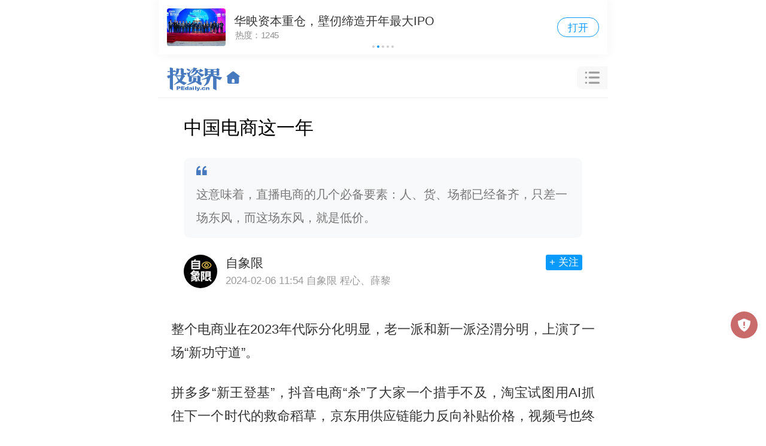

--- FILE ---
content_type: text/html; charset=utf-8
request_url: https://m.pedaily.cn/news/529635
body_size: 29585
content:
<!DOCTYPE html>
<html>
<head>
     <meta http-equiv="Content-Type" content="text/html; charset=utf-8" />
    <title>中国电商这一年|投资界</title>
    <meta content="拼多多,电商,淘宝" name="keywords" />
    <meta content="这意味着，直播电商的几个必备要素：人、货、场都已经备齐，只差一场东风，而这场东风，就是低价。" name="description" />
    <meta property="og:image" content="https://pic2.pedaily.cn/my21/a568.jpg" name="ogimage" />
    <meta property="og:id" content="529635" name="ogid" />
    <meta name="pageid" />
    <meta property="og:type" content="article">
    <meta property="og:locale" content="zh_CN">
    <meta property="og:title" content="中国电商这一年">
    <meta property="og:description" content="这意味着，直播电商的几个必备要素：人、货、场都已经备齐，只差一场东风，而这场东风，就是低价。">
    <meta property="og:url" content="https://m.pedaily.cn/news/529635">
    <meta property="og:image" content="https://pic2.pedaily.cn/my21/a568.jpg" name="ogimage">
    <meta property="article:published_time" content="2024-02-06T11:54:00+08:00">
    <meta property="article:modified_time" content="2024-02-06T11:54:00+08:00">
    <meta property="article:section" content="电子商务">
            <meta name="author" content="程心、薛黎" />
        <meta http-equiv=X-UA-Compatible content="IE=edge">
<meta name="viewport" content="width=device-width, user-scalable=no, initial-scale=1.0, maximum-scale=1.0, minimum-scale=1.0, viewport-fit=cover">
<meta name="apple-mobile-web-app-capable" content="yes"/ >
<meta name="applicable-device"content="mobile">
<meta name="apple-mobile-web-app-title" content="投资界">
<meta property="og:site_name" content="投资界">
<link rel="shortcut icon" href="https://static.pedaily.cn/pedaily/favicon.ico" type="image/x-icon" />
<link rel="apple-touch-icon" href="https://static.pedaily.cn/pedaily/touch-icon-iphone.png" />
<link href="//at.alicdn.com/t/c/font_1303870_y3eac4r78k.css" rel="stylesheet" type="text/css" media="all"/>
<link href="https://static.pedaily.cn/assets/css/m.default.css" rel="stylesheet" type="text/css" media="all"/>
<script src="https://static.pedaily.cn/js/jquery.js"></script>
<script>
(function(designWidth,maxWidth){var doc=document,win=window,docEl=doc.documentElement,remStyle=document.createElement("style"),tid;function refreshRem(){var width=docEl.getBoundingClientRect().width;maxWidth=maxWidth||540;width>maxWidth&&(width=maxWidth);var rem=width*100/designWidth;rem=Math.min(rem,70);remStyle.innerHTML='html{font-size:'+rem+'px;}'}if(docEl.firstElementChild){docEl.firstElementChild.appendChild(remStyle)}else{var wrap=doc.createElement("div");wrap.appendChild(remStyle);doc.write(wrap.innerHTML);wrap=null}refreshRem();win.addEventListener("resize",function(){clearTimeout(tid);tid=setTimeout(refreshRem,300)},false);win.addEventListener("pageshow",function(e){if(e.persisted){clearTimeout(tid);tid=setTimeout(refreshRem,300)}},false);if(doc.readyState==="complete"){doc.body.style.fontSize="16px"}else{doc.addEventListener("DOMContentLoaded",function(e){doc.body.style.fontSize="16px"},false)}})(750,750);  
    // Function to get the value of a specific cookie
    function getCookie(name) {
        let cookieArr = document.cookie.split(";");
        for (let i = 0; i < cookieArr.length; i++) {
            let cookiePair = cookieArr[i].split("=");
            if (name == cookiePair[0].trim()) {
                return decodeURIComponent(cookiePair[1]);
            }
        }
        return null;
    }

    // Immediately set the background color for night mode
    (function() {
        let theme = getCookie("themes");
      if(theme == null){
      	theme = 'm.index.css'
      };
      	 let path = "https://static.pedaily.cn/assets/css/";
      	let link = document.createElement("link");
            link.rel = "stylesheet";
          	 link.id= "themes";
      		  link.setAttribute("data-path", path)
            link.href = path + theme; // Assuming the cookie value is the CSS file name without the extension
            document.head.appendChild(link);
    })();
</script>
            <link rel="canonical" href="https://news.pedaily.cn/202402/529635.shtml" />

</head>
<body class="news-page showpage news-detail">
    <!--top-bar-end-->
    <div class="top-bar">
  <div class="top-logo">
    <a href="https://m.pedaily.cn"><i class="iconfont icon-pedailylogo"></i><i class="iconfont icon-home-o"></i></a>
  </div>
  <div class="top-nav">
    <ul>
      <li class="news"><a href="/">首页</a></li>
      <li class="first"><a href="/first">快讯</a></li>
      <li class="vc"><a href="/vc/vc">投资圈</a></li>
      <li class="events"><a href="/forum">会议</a></li>
    </ul>
  </div>
  <div class="search-box" id="top-search">
    <i class="iconfont icon-caidan"></i>
  </div>
  <div class="top-openapp hide">
    <a href="https://www.pedaily.cn/appdown.aspx?fromid=18">打开APP</a>
  </div>
</div>
    <!--top-bar-end-->
    <div class="search-panel" id="search-panel-open">
	<div class="search-input-group"><form action="" onsubmit="search();return false"><input type="search" id="top_searchkey" placeholder="请输入关键词" class="form-control search-text"><input type="hidden" id="searchselectdis"><button class="icon btn btn-search" id="top_searchbtn" type="button"><i class="iconfont icon-search"></i></button></form></div>
  	<div class="search-map">
      <div class="s-hot">
        <ul>
          <!--PE-Slice:7605-start--><li><a href="https://m.pedaily.cn/search/?k=赴港上市" target="_self"><span class="o1">1</span>赴港上市</a></li><li><a href="https://m.pedaily.cn/search/?k=半导体设备" target="_self"><span class="o2">2</span>半导体设备</a></li><li><a href="https://m.pedaily.cn/search/?k=融资" target="_self"><span class="o3">3</span>融资</a></li><li><a href="https://m.pedaily.cn/search/?k=ipo退出" target="_self"><span class="o4">4</span>ipo退出</a></li><li><a href="https://m.pedaily.cn/search/?k=芯片半导体" target="_self"><span class="o5">5</span>芯片半导体</a></li><li><a href="https://m.pedaily.cn/search/?k=红杉" target="_self"><span class="o6">6</span>红杉</a></li><!--PE-Slice:7605-end-->
        </ul>
      </div>
      <div class="box-map2" id="search-map2">
        <div class="box-news">
          <h3 class="caption caption2">
            <a href="https://m.pedaily.cn/"><i class="iconfont  icon-jieshao"></i> <span>资讯</span></a>
          </h3>
          <div class="news-nav">
            <ul>
              <li id="f1"><a href="https://m.pedaily.cn">推荐</a></li>
              <li id="f4"><a href="https://m.pedaily.cn/news/f4/">VC/PE</a></li>
              <li id="f3"><a href="https://m.pedaily.cn/news/f3/">原创</a></li>
              <li id="f6"><a href="https://m.pedaily.cn/news/f6/">IPO</a></li>
              <li id="f39"><a href="https://m.pedaily.cn/news/f39/">解码LP</a></li>
              <li id="f7"><a href="https://m.pedaily.cn/news/f7/">融资</a></li>
              <li id="f8"><a href="https://m.pedaily.cn/news/f8/">并购</a></li>
              <li id="f5"><a href="https://m.pedaily.cn/news/f5/">天使</a></li>
              <li id="f2"><a href="https://m.pedaily.cn/news/f2/">科创板</a></li>
              <li id="f10"><a href="https://m.pedaily.cn/news/f10/">母基金</a></li>
              <li id="f21"><a href="https://m.pedaily.cn/news/f21/">大健康</a></li>
              <li id="f20"><a href="https://m.pedaily.cn/news/f20/">大消费</a></li>
              <li id="f15"><a href="https://m.pedaily.cn/news/f15/">文化娱乐</a></li>
              <li id="f16"><a href="https://m.pedaily.cn/news/f16/">人工智能</a></li>
              <li id="f9"><a href="https://m.pedaily.cn/news/f9/">独角兽</a></li>
              <li id="f29"><a href="https://m.pedaily.cn/news/f29/">教育</a></li>
              <li id="f40"><a href="https://m.pedaily.cn/news/f40/">研究</a></li>
              <li id="f44"><a href="https://m.pedaily.cn/album/">文集</a></li>
            </ul>
          </div>
        </div>

        <div class="box-news box-first">
          <h3 class="caption caption2">
            <a href="https://m.pedaily.cn/first"><i class="iconfont icon-jibenxinxi"></i> <span>7×24快讯</span></a>
          </h3>
        </div>        



        <div class="box-news box-data">
          <h3 class="caption caption2">
            <a href="https://vc.pedaily.cn/"><i class="iconfont icon-data"></i> <span>数据</span></a>
          </h3>
          <div class="news-nav">
            <ul>
              <li id="stock" class="swiper-slide"><a href="https://m.pedaily.cn/vc/stock/">上市事件</a></li>
              <li id="company" class="swiper-slide"><a href="https://m.pedaily.cn/vc/company">公司</a></li>
              <li id="vc" class="swiper-slide"><a href="https://m.pedaily.cn/vc/vc/">投资机构</a></li>
              <li id="fund" class="swiper-slide"><a href="https://m.pedaily.cn/vc/lp/">LP</a></li>                       
              <li id="people" class="swiper-slide"><a href="https://m.pedaily.cn/vc/people/">人物</a></li>
            </ul>
          </div>
        </div>
        <div class="box-news box-events">
          <h3 class="caption caption2">
            <a href="https://m.pedaily.cn/forum"><i class="iconfont icon-order"></i> <span>会议</span></a>
          </h3>
          <div class="news-nav">
            <ul>
              <li id="forum" class="swiper-slide"><a href="https://m.pedaily.cn/forum/">最新</a></li>
              <li id="t7" class="swiper-slide"><a href="https://m.pedaily.cn/forum/t7/">沙龙</a></li>
              <li id="t9" class="swiper-slide"><a href="https://m.pedaily.cn/forum/t9/">新芽DEMO</a></li>
              <li id="t3" class="swiper-slide"><a href="https://m.pedaily.cn/forum/t3/">地方论坛</a></li>
              <li id="t8" class="swiper-slide"><a href="https://m.pedaily.cn/forum/t8/">培训</a></li>
              <li id="t2" class="swiper-slide"><a href="https://m.pedaily.cn/forum/t2">Venture50</a></li>
            </ul>
          </div>
        </div>
        <div class="theme">
          夜间模式
          <div class="btn-list">
            <span class="btn-theme blue" data-value="m.index.css">关</span>
            <span class="btn-theme" data-value="m.black.css">开</span>
          </div>
        </div>
      </div>
      <!--PE-Slice:7606-start--><!--PE-Slice:7606-end-->

   </div>
  	<div class="search-close"><i class="iconfont icon-close" id="search-close"></i></div>
</div>
<!--nav-bar-start-->
<div class="fixedhack">
  <div class="nav-bar swiper-container" id="nav-menu">
    <ul class="swiper-wrapper">
      <li id="f1" class="swiper-slide current"><a href="https://m.pedaily.cn/">推荐</a></li>
      <li id="f1" class="swiper-slide"><a href="https://m.pedaily.cn/news">最新</a></li>
      <li id="f3" class="swiper-slide"><a href="https://m.pedaily.cn/news/f3">深度</a></li>
      <li id="f4" class="swiper-slide"><a href="https://m.pedaily.cn/news/f4">VC/PE</a></li>     
      <li id="f38" class="swiper-slide"><a href="https://m.pedaily.cn/first">快讯</a></li>
      <li id="f6" class="swiper-slide"><a href="https://m.pedaily.cn/news/f6">IPO</a></li>
      <li id="f39" class="swiper-slide"><a href="https://m.pedaily.cn/news/f39">解码LP</a></li>
      <li id="f7" class="swiper-slide"><a href="https://m.pedaily.cn/news/f7">融资</a></li>
      <li id="f8" class="swiper-slide"><a href="https://m.pedaily.cn/news/f8">并购</a></li>
      <li id="f5" class="swiper-slide"><a href="https://m.pedaily.cn/news/f5">天使</a></li>
      <li id="f2" class="swiper-slide"><a href="https://m.pedaily.cn/news/f2">科创板</a></li>
      <li id="f10" class="swiper-slide"><a href="https://m.pedaily.cn/news/f10">母基金</a></li>
      <li id="f21" class="swiper-slide"><a href="https://m.pedaily.cn/news/f21">大健康</a></li>
      <li id="f20" class="swiper-slide"><a href="https://m.pedaily.cn/news/f20">大消费</a></li>
      <li id="f15" class="swiper-slide"><a href="https://m.pedaily.cn/news/f15">文化娱乐</a></li>
      <li id="f16" class="swiper-slide"><a href="https://m.pedaily.cn/news/f16">人工智能</a></li>
      <li id="f9" class="swiper-slide"><a href="https://m.pedaily.cn/news/f9">独角兽</a></li>
      <li id="f29" class="swiper-slide"><a href="https://m.pedaily.cn/news/f29">教育</a></li>
      <li id="f40" class="swiper-slide"><a href="https://m.pedaily.cn/news/f40">研究</a></li>
      <li id="f44" class="swiper-slide"><a href="https://m.pedaily.cn/album">文集</a></li>
      <!--PE-Slice:6705-start--><!--PE-Slice:6705-end-->
    </ul>
  </div>
</div>
<!--nav-bar-end-->
    
    <div class="hide"><img src="https://pic2.pedaily.cn/my21/a568.jpg" alt="" /></div>
    <!--资讯最终start-->
    <div class="box-news-show" id="box-news-show"  data-logo="https://pic2.pedaily.cn/my21/a568.jpg" data-resid="529635" data-restypeid="2" data-tag="电子商务" data-channelid="210" data-special="1082" data-industryid="2753">
        <!--news-show-start-->
    <div class="news-show">
        <article class="final-content" id="final-content" itemscope itemtype="https://schema.org/NewsArticle" data-id="529635" data-title="中国电商这一年" data-iscomment="True">
            <header class="news-show box-newsinfo">
                <h1>中国电商这一年</h1>
                    <div class="subject">
                        <i class="iconfont icon-marks"></i>这意味着，直播电商的几个必备要素：人、货、场都已经备齐，只差一场东风，而这场东风，就是低价。
                    </div>
                                        <div class="author-info">
                            <a href="/author/949">
                                <div class="img">
                                    <img data-src="https://pic2.pedaily.cn/23/media/202305/20230527075215.jpg" src="https://static.pedaily.cn/head/css/images/nopeople.jpg" alt="自象限">
                                </div>
                                <div class="txt">
                                    <h4>自象限</h4>
                                    <span class="date"> <time datetime="2024-02-06T11:54:00+08:00">2024-02-06 11:54</time></span>
                                    <span class="author">自象限 程心、薛黎</span>
                                </div>
                            </a>
                            <div class="btn">
                                <a data-mediaid="949" href="javascript:void(0);" class="btn-follow">+ 关注</a>
                            </div>
                        </div>
            </header>
            <!--content-start-->
            <div class="content-wrapper">
                <div id="article-body" itemprop="articleBody">
                    <div id="news-content" class="news-content no-open">

                        <p style="text-indent:2em;">整个电商业在2023年代际分化明显，老一派和新一派泾渭分明，上演了一场“新功守道”。</p><p style="text-indent:2em;">拼多多“新王登基”，抖音电商“杀”了大家一个措手不及，淘宝试图用AI抓住下一个时代的救命稻草，京东用供应链能力反向补贴价格，视频号也终于不再是吊车尾了，因为有小红书和百度电商这两个“49年入国军”的新兵蛋子垫底。</p><p style="text-indent:2em;">而这仅仅只是电商2023的冰山一角，毕竟电商20年脉络极为复杂，而今年的变化又异常多，如果我们尝试在纷繁复杂的变化中找到一条主线，那么只能是：<strong>低价、低价还是低价</strong>。</p><p style="text-indent:2em;">这和大环境有关系，但也和大环境没关系。</p><p style="text-indent:2em;">有关系的是在经历了高速增长后，消费回归冷静，潮水退去，真正消费实力被体现出来，或许我们的消费水平，本就如此“降级”；没关系的是，电商在经历了20年的大风大浪后，该卷都卷完了，能玩的花样也几乎没了，无论是大促、直播电商还是拼团，都已经成了常态化的操作，那么到了最后，也就是短兵相接，在价格上真刀真枪地实干了。</p><p style="text-indent:2em;"><strong>可以说，电商这一年就是低价的一年，但同为低价，各平台策略却截然不同。正所谓八仙过海各显神通，几乎所有的电商平台都拿出了杀手锏，各有各的“绝招”，为了低价也衍生出了营销精简、内容化、需求侧改革...</strong></p><p style="text-indent:2em;">年底细看平台们这一年的策略，棋虽只落一子，但战线已然明了。</p><p style="text-indent:2em;"><strong>1、&nbsp;</strong><strong><strong>淘宝做减法，去营销、补价格</strong>&nbsp;</strong></p><p style="text-indent:2em;">整个2023年，淘天集团内的大震、余震都连绵不断。</p><p style="text-indent:2em;">外部的地震，体现在竞争对手已经逼至城下。</p><p style="text-align:center;"><img src="https://pic2.pedaily.cn/24/202402/2024252211207837.jpg" style="width:100%;height:auto;" /></p><p style="text-align:center;text-indent:2em;">▲图源：新茅网</p><p style="text-indent:2em;">内部的震，体现在为了“求存”而“求变”，从一把手换人、团队换血，到多次梳理组织架构，沿着低价的脉络不断变阵。</p><p style="text-indent:2em;">事实上，做低价这件事，淘天集团早就有了察觉。为了抵御拼多多，不仅上线了聚划算百亿补贴，还曾对淘特加大投入，但这些举措都不够彻底，低价始终被当作一个防御性动作，埋在一堆战略之中。而2023年的大震，也让低价策略从上至下都凿得更实了。</p><p style="text-indent:2em;"><strong>具体来看，淘天的低价策略，其实就是做减法。</strong></p><p style="text-indent:2em;"><strong>回归生意的本质来看，在利润空间薄弱的前提下，降价就一定面临着降本。而降本</strong><strong>又</strong><strong>与两个因素有关——向内的供应链成本、向外的营销成本。</strong></p><p style="text-indent:2em;">一直以来，淘天做的是流量买卖的生意，*的收入来自于商家支付的广告投流费用，这就注定了淘天的低价，要向营销里求。</p><p style="text-indent:2em;">向营销里求，最直接粗暴的方法就是减少商家投流，然后把相应的预算费用转移到降低商品的价格上，以实现交易的低价。例如，在大促期间，调整了流量分配的策略，给予低价商品更高的流量加权。</p><p style="text-indent:2em;">一位商家对「自象限」说道，“我们报名了淘宝的“淘宝好价节”活动，拿以前投流的预算，来补贴商品价格，三天流量增长了60%，还带动了整个店铺的流量。”</p><p style="text-indent:2em;">但挪投流预算，实际是从淘天自己的口袋里掏钱，能解燃眉之急但不是*解。于是，善于运筹帷幄的淘天就将目光投向了中间商——服务商、代运营等中间产业。</p><p style="text-indent:2em;"><strong>过去几年，淘宝一手扶起了专业化的服务商生态。</strong></p><p style="text-indent:2em;">不少商家向「自象限」反映，在淘天经营的难度要高于其他平台，很大程度上是因为淘天的规则过于复杂。有服务商对「自象限」解释道，各种大促规则出现之后，淘宝会先培训服务商，再让服务商去帮助商家做运营。</p><p style="text-indent:2em;">在淘宝的上升期，正是这群服务商们像地推一样，帮助平台完成了一轮轮的商家教育，引导商家跟随平台的各种规则，为其立下了汗马功劳。</p><p style="text-indent:2em;">以至于，很多情况下，一个商家不找淘宝代运营操作，很可能就不知道怎么投流、运营，也算不明白参与活动之后，会赚钱还是亏钱。例如，一位商家告诉「自象限」，在烧直通车的过程中，光是一件商品的关键词就有200个，具体设置哪些词，如何分配每个词的竞价，非常复杂。</p><p style="text-indent:2em;">除了投流成本，更多的费用体现在店铺经营之上。不同于拼多多的单品逻辑，商家在淘宝的经营是以店为主体的，相比下来，不仅开店环节复杂、封店的处罚更严厉，开店经营的维度也更复杂。例如，做淘宝的*件事，就是装修店铺、美化商品图片，其次是在运营中通过好评率等数据维护店铺星际。</p><p style="text-indent:2em;">在这一背景下，让专业的人做专业的事变得理所应当。于是制作图片的摄影服务商、维护店铺星际的服务商、擅长大促做增长的服务商、外包客服的服务商......可以说，每一个经营的细分环节，都可以衍生出一条产业链。</p><p style="text-indent:2em;"><strong>过去，消费者积极买单，商家们掏点腰包，于是喝汤的服务商和吃肉的平台都能吃饱；而如今，消费者不买单，商家不愿意掏钱，吃肉的平台只能先把喝汤的踢出去，给商家补血，让商家以低价，唤回消费者。</strong></p><p style="text-indent:2em;"><strong>淘天近一年来反复提及的</strong><strong>AI</strong><strong>战略，就是在取代服务商。</strong>以往，只有大品牌是由淘天直接对接的，如今阿里妈妈反复被强调要帮助中小商家更简单的经营，就是将手伸向了*性价比优势、最丰富、最依赖于服务商的群体。</p><p style="text-indent:2em;">从AI可以介入的各个生产环节来看，竞价投放、预算分配、图片制作、店铺装修等环节，也是为了辅助商家减少制作成本。此前，据晚点援引一位阿里员工的话报道，在吴泳铭看来，AI 不仅仅是一项技术、一个效率工具，“<strong>他想围绕 AI 来重构业务和组织，重构将会非常彻底，把人的作用降到*。</strong>”</p><p style="text-indent:2em;">不过这种去服务商，并不代表宣告了服务商们的死期。在漫长的去服务商过程中，淘天集团的各种新规则执行，仍然需要服务商去触达。只要存在认知差，就有服务商可以从偌大的商家池里分走一杯羹。</p><p style="text-indent:2em;">当然，现阶段AI电商作为技术变革，*作用就在于降本。但正如移动互联网时代带来了直播电商，AI电商的时代，是否会催生出新的电商形式、场域，形成一轮新的流量大迁徙，直接结束本场低价比赛，还是未知数。</p><p style="text-indent:2em;">我们也能看到，阿里正在积极探索，例如上线基于通义千问的淘宝问问，以问答的形式导购，但目前看来这一模式还不具备颠覆性。</p><p style="text-indent:2em;">不过，需要明确的是，正如马云所说，“AI电商时代刚刚开始，对谁都是机会，也是挑战。”尽管我们还没看清楚AI时代，但作为战略制定者马云提到AI电商，一定是看到三步以外的可能性了。</p><p style="text-indent:2em;">2024年，「自象限」也会持续跟踪报道阿里AI电商的动作，分析AI电商时代的新变。</p><p style="text-indent:2em;"><strong>2、京东做加法，养大流量盘</strong></p><p style="text-indent:2em;">作为两位老大哥，淘宝和京东同起于微末，又共同经历辉煌，而如今，两人又同为天涯沦落人。</p><p style="text-indent:2em;">从新茅榜发布的数据来看，京东的地位更加岌岌可危，从第2名、第3名，到现在第4名的位置已经在向京东招手。</p><p style="text-indent:2em;">毕竟GMV上，京东2023年的涨幅只有2%的微弱变化；但第2名的拼多多，却在以31%的增速与京东拉开差距；第4名的抖音更是以47%的增速在背后虎视眈眈。</p><p style="text-indent:2em;">在消费升级的时代，京东凭借高品质、好服务，例如对3C行业的穿透力、211限时达等，奠定了强大的用户心智，靠PLUS会员拉动复购率，在自己的领域一枝独秀。但这些人群必定只是全中国庞大人口基数的一小部分。京东为此在过去几年也重点培养了京喜APP，希望能够补足下沉市场的缺失，但都未能奏效。</p><p style="text-indent:2em;">事到如今，可以说是往日的优势，变成了今日的劣势。然而，放弃高品质心智，转攻低价心智，很难；如何要到低价，更是难上加难。</p><p style="text-indent:2em;"><strong>2023年，作为“经销商”的京东，为了低价，一直在做加法。</strong></p><p style="text-indent:2em;">正如前文所说，淘天的低价围绕的是向外的营销成本，由于商业模式不同，京东以自营为主，是品牌的*经销商，赚的是商品差价，因此京东的低价，是向内从供应链挤水分。</p><p style="text-indent:2em;"><strong>过去，京东向品牌们要不来低价，其一是降价了也没用。</strong></p><p style="text-indent:2em;">由于此前京东的自营业务逻辑是采销人员对接品牌，进货入仓，调整全盘流量分配，加快库存周转；在京东原来的流量分配原则下，利润更高、销量更高的自营商品往往会占据用户搜索结果的前几页。</p><p style="text-indent:2em;">然而，刘强东2023年在内部指出，现金流是*位，第二才是利润。“很多企业倒闭的时候不是因为没有利润，而是由于现金流一直为负，这样的商业模式早晚要出问题。”带来现金流，意味着要加速库存周转，以低价为诱饵，促进GMV增长，要被贯彻到底了。</p><p style="text-indent:2em;"><strong>其二，是品牌和商家在京东的经营成本高，例如仓储服务抽点，会反映到最终的商品定价上。</strong>对于这一难题，京东开始大力吸引3P入住、放宽入驻条件，不要求仓储、物流，降低经营成本，推动商品低价。</p><p style="text-indent:2em;"><strong>其三，是刘强东认为是由于用户和流量池不足，品牌投入意愿有限，所以不愿意降价。</strong>换言之，品牌们愿意为拉新降价花钱，但京东擅长的却是复购。</p><p style="text-indent:2em;">据晚点LatePost报道，京东此前多次在大促期间多次降低商品价格，部分品牌方一度要求停止合作。在刘强东看来，本质是因为今天京东在零售行业市场地位的下降，而美团、拼多多、抖音快速增长，<strong>“只要你手里有足够的用户和销量，上帝也一样能低头。”</strong></p><p style="text-indent:2em;">最终，供应链低价推不下来的最终原因，归结到了流量的问题上，而这也是京东难改变的痛点。为此，京东想了很多办法，吸引流量，促进商家低价。</p><p style="text-indent:2em;"><strong>年初，</strong><strong>京东</strong><strong>先是上线了百亿补贴，面向商家免收坑位费。</strong>据《电商在线》，入选 “百亿补贴” 频道的 POP 商家扣点会自动降到 0.6%（以往不同类目扣点为 3%-8%），部分商品还会有京东官方给的补贴，商家收到的货款金额是竞标价加上官方补贴。</p><p style="text-indent:2em;">确实也有商家上了钩。有商家向「自象限」透露，京东业务人员在沟通时强调新频道的流量更高，只要给出低价，销量就一定能够增长。</p><p style="text-indent:2em;"><strong>其次，是近几个月来火热的采销直播间，由京东员工亲身上阵，以低价揽客。</strong>但不同于其他直播间的低价，本质是大主播通过规模化效应做瞬时促销。京东采销直播间更像是给低价商品搭了一个大舞台、一个新的展示位，仍然是自营的玩法——靠平台强势介入，在全网比价、定价上开卷考试，吸引消费者购买，可以说是掏自己和商家腰包，赌一把消费者的认可。</p><p style="text-indent:2em;">不止在站内做加法，在站外的京东以开放的姿态，给快手合作，与小红书对接数据，做消费者洞察、引入、成交；甚至再次豪掷千金，拿下2024年的春晚合作，足见对新人群的渴求。</p><p style="text-indent:2em;">因此，在我们来看，如今京东*的问题是生态的问题，但生态是慢慢生长出来的闭环，没有人能拔苗助长。所以今天的京东才使出了一身的力气处处做加法，查漏补缺、寻找突破口，以至于看起来像是摸不到头脑的四处冲撞。</p><p style="text-indent:2em;">大力出奇迹，京东在等待一个流量生态正循环的转折点。</p><p style="text-indent:2em;"><strong>3、</strong><strong><strong>拼多多坐庄，守擂低价主场 </strong>&nbsp;</strong></p><p style="text-indent:2em;">相比于淘宝和京东，拼多多这一年简直风光无限。</p><p style="text-indent:2em;">掀起*波动的一次，是今年11月三季报披露之后，拼多多市值一路走高，先是逼近阿里，最终超过阿里，目前进入了波动期，开始持续“纠缠”。</p><p style="text-align:center;"><img src="https://pic2.pedaily.cn/24/202402/2024252211218183.jpg" /></p><p style="text-align:center;text-indent:2em;">▲图源：晚点财经</p><p style="text-indent:2em;">这种纠缠对拼多多而言无疑是一种极大的胜利，曾经被人质疑的“砍一刀”，如今拥有了单挑老大的实力。更何况不仅在“虚无缥缈”的市值上，在GMV和利润表现方面，拼多多也有实打实的质变。</p><p style="text-align:center;"><img src="https://pic2.pedaily.cn/24/202402/2024252211215085.jpg" /></p><p style="text-align:center;text-indent:2em;">▲数据来源：企业公开财报</p><p style="text-indent:2em;">相比于阿里和京东放弃利润换低价的模式，拼多多真正做到了“低价但赚钱”。从数据来看，拼多多毛利率达到了66.84%，几乎是阿里的两倍、京东4倍之多，净利率水平也达到了同样的差值。</p><p style="text-indent:2em;">这种几乎碾压式的差距，在2023年血淋淋地展现出来，资本市场为拼多多欢呼，用户也终于证明了用拼多多并不“掉价”，但从商业模式上，还有诸多需要探讨的问题。</p><p style="text-indent:2em;">首先，相比于其他电商平台，今年的拼多多在国内几乎没有较大的动作，全部的改革和试点都在海外Temu上，所以今年的胜利并不是今年努力的结果，而是前几年的积累在这一年得到了爆发。更准确的说，<strong>是市场轮换到了拼多多的优势战场，搞低价，是拼多多从头到尾贯彻的基因，如今轮到拼多多坐庄了，成为守擂者。</strong></p><p style="text-indent:2em;"><strong>其次，拼多多的当下，是最有生命力的时候</strong><strong>。</strong>2015年成立的拼多多到今天还不到10岁，对比10岁时的淘宝（2013年）也正是如日中天之际，几乎占据了整个国内电商的大半壁江山。从年龄上，拼多多和淘宝差了整整一轮，从一个企业的发展周期来看，淘宝京东面临中年危机的时候，拼多多正值青年，意气风发。状态自然不同。</p><p style="text-indent:2em;"><strong>最后，并不能以单纯的电商平台来对比拼多多和阿里</strong>，作为集团，阿里已经培养出了第二、第三增长曲线，有大量的2B业务作为保险，这明显是拼多多当下不具备的能力。但也能看到，拼多多的业务正在逐渐向外拓展，对于一个年轻的他，现在也还不能要求太多。</p><p style="text-indent:2em;">马云在内网中留言也讲到：要祝贺pdd过去几年的决策，执行和努力。</p><p style="text-indent:2em;"><strong>那么回顾拼多多这一年就要全面和具体的复盘一下，过去几年它到底是如何做到的“全网*价”，并长期维持。</strong></p><p style="text-indent:2em;">最初的几年，拼多多一直在吸流量，无论是近乎疯狂的百亿补贴，还是在微信中利用社交关系链，病毒式的拼团传播、亦或是通过“砍一刀”的利益诱惑和线下地推培育大量的活跃用户，都是拼多多的*步，也是十分关键的一步。</p><p style="text-indent:2em;">但和淘宝的“流量漏斗”结构不同，拼多多的流量，有大用。</p><p style="text-indent:2em;">走过了野蛮生长期，2020年~2023年，拼多多突然话锋一转，开始做起了大量的助农项目和产地直销，这两件看似没有关系的事其实是一个循环，即<strong>前端有了巨大的流量池，产业带上的商家逐步靠拢，直至源头产地，去掉了中间商和渠道商等环节，供应链端直接“出厂即售价”。</strong></p><p style="text-indent:2em;"><strong>简单的说，*阶段的低价，是拼多多补贴来的，从财报中的连年亏损就可窥见一斑</strong><strong>；</strong><strong>但第二阶段的低价，是通过需求端倒推了供给端带来的实打实的低价。在这个过程中，拼多多也敲开了下沉市场的另一面，释放了白牌商品产业链的动能。</strong></p><p style="text-indent:2em;">在拼多多全部运营逻辑围绕低价展开的情况下，庞大的供给势能和用户心智是前几年的战利品。有米云通过长期的数据观测之后发现：“今年以来，用户对20元以下的商品价格敏感度在降低，俗话说就是‘大钱不花，小钱不算钱’的心态。所以利润空间仍然存在。”</p><p style="text-indent:2em;">也就是说，同样一款商品，7块9还是9块9，影响并不大，那么这个价格段的一些小商品便有提价空间，而这也正好是拼多多大量白牌商品的射程范围，或许也是拼多多今年营收增长的关键。</p><p style="text-align:center;"><img src="https://pic2.pedaily.cn/24/202402/2024252211222895.jpg" /></p><p style="text-align:center;text-indent:2em;">▲数据来源：企业公开财报</p><p style="text-indent:2em;">但这并不代表，拼多多可以高枕无忧。其背后还有两道大门无人防守。</p><p style="text-indent:2em;"><strong>其一是品牌入住率低。</strong>「自象限」通过多次测评后发现，不少品牌在拼多多中并没有旗舰店，有品牌反馈道：“大品牌在拼多多没有价格优势，搜索靠前的都是一些白牌。”</p><p style="text-indent:2em;">但同时「自象限」向品牌了解到，今年以来，拼多多是品牌经营的“必选项”，苦于平台机制。从拼多多的商家政策来看，拼多多也在努力向品牌靠拢。2023年以来，拼多多内也出现了很多从工厂转向品牌的“新白牌”，只不过目前体量还未成规模。</p><p style="text-indent:2em;"><strong>其二是</strong><strong>直播电商</strong><strong>始终未成器。</strong>2019年开始，拼多多开始试水多多直播，给了首页*的流量入口，期间多次尝试多次销声匿迹。</p><p style="text-indent:2em;">今年以来，多多直播相继启动了“新超星计划”和“百产计划”以招募商家和主播入驻，但就连隔壁京东采销直播间都开始出圈了，多多直播依然籍籍无名。究其本质原因，直播电商的两种形态：店播和达人直播，拼多多里既不以店铺为主要单位，也没有达人生态，一切都要从头来过。</p><p style="text-indent:2em;"><strong>所以拼多多的2023年，是一种阶段性的胜利而不是全面胜利，毕竟风水轮流转，下一场赌局开始，也就该换人坐庄了。</strong></p><p style="text-indent:2em;">而眼下就面临着一个最强劲的挑战者：抖音电商。它不讲规矩也不讲道理，以一种从未有过的高速增长率，在2023年，GMV迅速超过2万亿。</p><p style="text-indent:2em;"><strong>4、</strong><strong><strong>抖音电商，品牌的名利场</strong>&nbsp;</strong></p><p style="text-indent:2em;">作为今年*的黑马，抖音电商是最纯粹的攻方。</p><p style="text-indent:2em;">仔细复盘抖音的2023年，由衷地感叹，这一仗打得犹如《琅琊榜》中梅长苏进京，可谓是做了万全的准备。</p><p style="text-indent:2em;">2022年是抖音电商蓄力的一年，一共干了三件事：一攻入阿里大本营杭州，在各个直播基地上插上抖音的小红旗；二培养出几个出圈的大主播立标杆以带动更多主播下场，小杨哥、罗永浩、东方甄选，无不在22年爆火；三完善抖音小店和主播分红机制，以及后端运营体系，给商家形成完整的交易闭环。</p><p style="text-align:center;"><img src="https://pic2.pedaily.cn/24/202402/2024252211225138.jpg" /></p><p style="text-align:center;text-indent:2em;">▲数据来源：企业公开财报</p><p style="text-indent:2em;"><strong>这意味着，</strong><strong>直播电商</strong><strong>的几个必备要素：人、货、场都已经备齐，只差一场东风，而这场东风，就是低价。</strong></p><p style="text-indent:2em;">从直播电商诞生的那天起，秒杀、全网*价，就一直是最为核心的价值。如果说淘宝和京东都是在降价，那么拼多多和抖音都属于原生的低价，只不过拼多多更为简单粗暴，而抖音看起来形式更丰富，花样也更多。</p><p style="text-indent:2em;">不同的是，抖音早期既没有走拼多多烧钱换增长的策略，毕竟拼多多的路，淘天、京东学不来，抖音自然也学不来；它也没有走快手的“大主播”策略，把赌注压在头部身上，这样效果来得最快但风险也最高。</p><p style="text-indent:2em;"><strong>抖音选择了第三种策略，即将多元化贯彻到底。</strong>同时培养大主播、品牌直播和货架电商三条路径，下层是抖音短视频生产的源源不断的流量，中层是三条路径组成的网状结构，上层连接的是品牌和商家。别人一条腿，抖音三条腿，走的自然更快些。</p><p style="text-indent:2em;">我们来一个个拆解。</p><p style="text-indent:2em;">首先，抖音生态内的大主播和快手的大主播不同，本身的结构就更丰富。</p><p style="text-indent:2em;">有米云内容总监吴彦玮讲道：“主播这一角色，并没有跳脱出零售体系的本质。如果一个KOL只赚佣金和坑位费，货卖不回去就退回给品牌，那么该KOL本质就是不掌握货权的代理商；有一部分大主播做起了自营，比如辛选和东方甄选，走的是采购运输仓储的一整套流程，那么本质上是经销商；而像小杨哥自己发展成一个MCN公司，是代理＋分销的模式，以公司名义谈低价，分给旗下主播完成营业目标。”</p><p style="text-indent:2em;"><strong>对比快手被辛巴“绑架”，淘宝靠*撑台子，就会发现抖音里只有大主播，但没有超头主播。</strong></p><p style="text-indent:2em;">这是平台和主播之间的拉锯战。很明显，抖音吸取了前辈们的教训，培养不同类型、不同商业模式、不同风格的主播，同时也将流量分给了一大批中部甚至是尾部主播，以配合品牌投放下沉的趋势。</p><p style="text-indent:2em;">有品牌反馈到：“想要带货走量找小博主，性价比高；想要有点溢价和利润空间，找中腰部博主，能值回坑位费；想要出圈，就把*的机制给到大博主，省了品牌宣传的费用。”</p><p style="text-indent:2em;"><strong>那么，为什么要用力培养如此丰富的主播生态？答案也跃然纸上：吸引品牌。</strong></p><p style="text-indent:2em;">2023年，抖音电商内一个非常大的变化就是，老品牌入驻找新鲜感，同时冒出了一大批新品牌，包括服饰、美妆、护肤、保健品等等。</p><p style="text-indent:2em;">“品牌们聚在一起，如果谁没入驻抖音，都觉得有点落伍，不时髦了。”另一位品牌商家讲道。</p><p style="text-indent:2em;"><strong>抖音，俨然已经成为了品牌的名利场。</strong></p><p style="text-indent:2em;">活力28、蜂花、韩束、自然堂等老牌国货在抖音翻红，KONO、徕芬、花知晓、BlankME等“抖品牌”一个个诞生，一个平台对新消费品牌的培育能力，代表的是平台的生命力以及该平台接受新消费人群和新消费趋势的能力。正如有米云品牌市场副总裁刁龙所说，<strong>“平台能否长出品牌，以及品牌的成长速度与平台的商业化能力正相关。”</strong></p><p style="text-indent:2em;">那么问题来了，品牌为什么都开始涌向抖音？</p><p style="text-indent:2em;">这要从电商平台的本质说起，电商平台本质上是一个流量消耗场并不生产流量，所以淘宝才配有“流量草原”战略、拼多多才发了疯的哪怕违规也要在微信中做裂变，而京东，就是因为没有外挂，才一度面临用户增长缓慢的局面。</p><p style="text-indent:2em;">但抖音不同，抖音一面是内容，无论是短视频、直播还是图文，都能够天然生产流量，且抖音站内的活跃流量还在持续攀升；另一面是内容电商，抖音一个平台在站内完成了流量的自产自销。</p><p style="text-indent:2em;"><strong>相比之下，淘宝和京东早就到了增长天花板，那也就只剩抖音是当下的*选择。</strong></p><p style="text-indent:2em;">但即便内容电商已经风生水起，抖音依然在持续多元化自己的业务结构，做危机预防。</p><p style="text-indent:2em;">据晚点LatePost报道中提到，2023年1-10月抖音电商GMV接近2万亿元。外界分析整个2023年GMV大概在2万3千亿左右，按照现在的增速，到2025年抖音电商GMV很有可能超过3万亿元，届时将大概率逼近天花板。</p><p style="text-indent:2em;"><strong>天花板之后，抖音电商该走向何方？抖音的「结构性红利」还能持续多久？这些在202</strong><strong>4</strong><strong>年，都是挑战。</strong></p><p style="text-indent:2em;">为了在内容电商逼近天花板时有路可走，2023年抖音开始加注货架电商以图破局。比较典型的动作是今年推出的“商品卡”。</p><p style="text-align:center;"><img src="https://pic2.pedaily.cn/24/202402/2024252211233241.jpg" /></p><p style="text-align:center;text-indent:2em;">▲图源：商家提供抖音小店后台截图</p><p style="text-indent:2em;">商品卡指的是货架场景里推广的商品卡片，有别于短视频、直播带流量成交的载体，常出现在<strong>抖音商城、橱窗、搜索、商品榜单、店铺主页</strong>等多渠道。</p><p style="text-indent:2em;">这也就意味着，商家可以单独对商品卡进行投流，而不必附着在内容上，且商品卡的主要流量来源是搜索＋商城推荐两个部分，这有异于兴趣电商的“货找人”，而是“人找货”的路径。</p><p style="text-indent:2em;">“这很像是在抖音内容场之外，再造一个拼多多。”</p><p style="text-indent:2em;">今年抖音只是开始加速货架电商的完整配套，并没有大规模推进商品卡，但我们预判，2024年这一定是抖音电商的重心之一。</p><p style="text-indent:2em;"><strong>5、&nbsp;</strong><strong><strong>Others苦苦挣扎，电商两极分化</strong>&nbsp;</strong></p><p style="text-indent:2em;">当然，电商2023的这一年还有很多其他的故事，比如在微信强有力的导流和大量白牌的涌入下，视频号电商GMV过千亿；比如在小红书的全平台力捧下，捧出了董洁和章小慧两位老人新主播；比如快手的“老病灶”在2023年仍然隐隐作痛，至少带货主播排行榜的前十名中，有一半仍然来自辛巴家族；比如百度电商49年入国军，在今年借着AI的科技热，以为能大杀四方，在本来就混乱的池子里，再搅一滩浑水。</p><p style="text-indent:2em;">但这些，虽然在“主角光环”之下，显得不那么耀眼，却组成了今年电商的“背面”。无论是从GMV、销量等各方面来说，电商都在加剧两极分化，强者恒强，弱者消亡的局面已然产生，这中间的鸿沟和断层越来越难以跨越。</p><p style="text-indent:2em;">这一切似乎就只能等待着，AI真的再造一个新的“场”，如同移动互联网对电商的改变不止是下单更方便了，而是创造出了短视频电商和直播电商两个新的“交易场”一样，2024年，竞争只会更加精彩。</p>

                                                    <div class="article-goapp">
                                <div class="goapp-mask">
                                    <span class="open"><i class="iconfont icon-open-show"></i></span>
                                </div>
                                <div class="goapp-btn">
                                    <a class="applink" href="javascript:void(0);">
                                        <span>打开投资界APP&nbsp;&nbsp;阅读全文</span>
                                    </a>
                                </div>
                            </div>
                            <!--打开app-->
                        <div class="originatips">
                            【本文由投资界合作伙伴自象限授权发布，本平台仅提供信息存储服务。】如有任何疑问题，请联系（editor@zero2ipo.com.cn）投资界处理。
                        </div>
                    </div>
                </div>
            </div>
            <!--content-end-->
                <div class="news-tag">
                    <div class="tag">
<a href="https://m.pedaily.cn/news/t8151">电商</a><a href="https://m.pedaily.cn/news/t179085">淘宝</a><a href="https://m.pedaily.cn/news/t217144">拼多多</a>                                                    <a href="https://m.pedaily.cn/news/i2753">电子商务行业</a>
                    </div>
                </div>

        </article>
    </div>
        <!--news-show-end-->
        
            <div class="box box-news-list">
                <h3 class="caption">
                    <i class="iconfont icon-c-news"></i>相关资讯
                </h3>
                <div class="news-list">
                        <ul id="news-relate">
                            <li data-resid="529629" data-retrieve_id=""><a target="_self" href="https://m.pedaily.cn/news/529629" class="block"><div class="img "><img src="https://static.pedaily.cn/head/css/images/mobilenewsnoimage.jpg"  data-src="https://pic2.pedaily.cn/23/202308/20230823@675467.jpg" alt="直播电商再战2024：京东和微信成最大变量"  /></div><div class="info"><h3>直播电商再战2024：京东和微信成最大变量</h3><div class="tag"><span>电子商务</span> <time>2024-02-05 17:36</time></div></a></li><li data-resid="529573" data-retrieve_id=""><a target="_self" href="https://m.pedaily.cn/news/529573" class="block"><div class="img "><img src="https://static.pedaily.cn/head/css/images/mobilenewsnoimage.jpg"  data-src="https://pic2.pedaily.cn/my21/a107.jpg" alt="餐饮业迈入「拼多多时代」"  /></div><div class="info"><h3>餐饮业迈入「拼多多时代」</h3><div class="tag"><span>餐饮</span> <time>2024-02-05 07:58</time></div></a></li><li data-resid="529486" data-retrieve_id=""><a target="_self" href="https://m.pedaily.cn/news/529486" class="block"><div class="img "><img src="https://static.pedaily.cn/head/css/images/mobilenewsnoimage.jpg"  data-src="https://pic2.pedaily.cn/my21/a352.jpg" alt="电商年货节群雄鏖战，但这真的是「泼天的富贵」吗"  /></div><div class="info"><h3>电商年货节群雄鏖战，但这真的是「泼天的富贵」吗</h3><div class="tag"><span>电子商务</span> <time>2024-02-02 14:32</time></div></a></li>
                        </ul>
                </div>
            </div>
                            <div class="box box-stock-list">
                        <h3 class="caption">
                            <i class="iconfont icon-c-news"></i><a href="https://m.pedaily.cn/vc/stock">相关上市企业</a>
                        </h3>
                        <div id="company-list" class="base-list">
                            
        <dl>
            <a href="/vc/stock/3518.html" target="_self">
                <dt class="t">
                    <div class="logo"><img src="https://static.pedaily.cn/head/css/images/noimage150x150.png" data-src="https://pic2.pedaily.cn/stockcompany/202212/no/2022123518.jpg" alt="拼多多"></div>
                    <div class="txt">拼多多<span class="block">拼多多公司</span></div>
                </dt>
                
                <dt class="area">上海市</dt>
                <dt class="info-list">
                    <span>行业<i>电商服务</i></span>
                    <span>交易所<i>纳斯达克交易所</i></span>
                    
                    <span>上市日期<i>2018-07-26</i></span>
                </dt>
            </a>
        </dl>

                        </div>
                    </div>
                        <div class="box box-invest-list">
                            <h3 class="caption">
                                <i class="iconfont icon-c-news"></i><a href="https://m.pedaily.cn/vc/ind/2753.html">电子商务数据总览</a>
                            </h3>
                            <div class="card-box">
                                <ul>
                                    <li><a href="https://m.pedaily.cn/vc/invest/f2753"><p class="v">8596起</p><p class="n">融资事件</p></a></li>
                                    <li><p class="v">3700.52亿元</p><p class="n">融资总金额</p></li>
                                    <li><a href="https://m.pedaily.cn/vc/company/f2753"><p class="v">6050家</p><p class="n">企业</p></a></li>
                                    <li><a href="https://m.pedaily.cn/vc/vc/f2753"><p class="v">1776家</p><p class="n">涉及机构</p></a></li>
                                    <li><a href="https://m.pedaily.cn/vc/stock/f2753"><p class="v">227起</p><p class="n">上市事件</p></a></li>
                                    <li><p class="v">1.98万亿元</p><p class="n">A股总市值</p></li>
                                </ul>
                            </div>
                            <div id="invest-list" class="base-list">
                                
    <dl data-id="407958">
        <a href="https://m.pedaily.cn/vc/company/688314.html">
            <dt class="t">
                <div class="logo"><img src="https://static.pedaily.cn/head/css/images/noimage150x150.png" data-src="https://pic2.pedaily.cn/23/202308/2023830227367604.jpg" alt="涂多多"></div>
                <div class="txt">涂多多<span class="block">北京涂多多电子商务股份有限公司</span></div>
            </dt>
            <dt class="round">战略融资轮<span class="money">3.65亿人民币</span></dt>
            <dt class="date">2026-01-04</dt>
        </a>
        <dt class="vc">投资方：
<b><a href=https://m.pedaily.cn/vc/vc/107568.html >善达投资</a></b><b><a href=https://m.pedaily.cn/vc/vc/166989.html >东城集团</a></b><b><a href=https://m.pedaily.cn/vc/vc/655595.html >源禾资本</a></b><b><a href=https://m.pedaily.cn/vc/vc/525350.html >长江日报</a></b>            </dt>
    </dl>
    <dl data-id="409781">
        <a href="https://m.pedaily.cn/vc/company/209136.html">
            <dt class="t">
                <div class="logo"><img src="https://static.pedaily.cn/head/css/images/noimage150x150.png" data-src="https://pic2.pedaily.cn/24/202409/20249201135249401.jpg" alt="大仕城光学"></div>
                <div class="txt">大仕城光学<span class="block">深圳市大仕城光学科技有限公司</span></div>
            </dt>
            <dt class="round">C轮<span class="money">未披露</span></dt>
            <dt class="date">2025-12-23</dt>
        </a>
        <dt class="vc">投资方：
<b><a href=https://m.pedaily.cn/vc/vc/107957.html >投控东海</a></b>            </dt>
    </dl>
    <dl data-id="401095">
        <a href="https://m.pedaily.cn/vc/company/661216.html">
            <dt class="t">
                <div class="logo"><img src="https://static.pedaily.cn/head/css/images/noimage150x150.png" data-src="https://pic2.pedaily.cn/22/202210/202210201654111561fw.png" alt="跨境魔方"></div>
                <div class="txt">跨境魔方<span class="block">深圳市向上跨境科技有限公司</span></div>
            </dt>
            <dt class="round">A轮<span class="money">数千万人民币</span></dt>
            <dt class="date">2025-12-17</dt>
        </a>
        <dt class="vc">投资方：
<b>紫鸟浏览器</b><b>雨果跨境</b><b>厦门高质行</b>            </dt>
    </dl>
    <dl data-id="401085">
        <a href="https://m.pedaily.cn/vc/company/881960.html">
            <dt class="t">
                <div class="logo"><img src="https://static.pedaily.cn/head/css/images/noimage150x150.png" data-src="https://pic2.pedaily.cn/25/202512/20251218093370667066.png" alt="恒祐科技"></div>
                <div class="txt">恒祐科技<span class="block">北京恒祐科技有限公司</span></div>
            </dt>
            <dt class="round">A轮<span class="money">5000万人民币</span></dt>
            <dt class="date">2025-12-17</dt>
        </a>
        <dt class="vc">投资方：
<b>未披露</b>            </dt>
    </dl>
    <dl data-id="415452">
        <a href="https://m.pedaily.cn/vc/company/119667.html">
            <dt class="t">
                <div class="logo"><img src="https://static.pedaily.cn/head/css/images/noimage150x150.png" data-src="https://pic2.pedaily.cn/stockcompany/202212/no/202212119667.jpg" alt="医链云"></div>
                <div class="txt">医链云<span class="block">北京传世博润科技有限公司</span></div>
            </dt>
            <dt class="round">B+轮<span class="money">未披露</span></dt>
            <dt class="date">2025-11-26</dt>
        </a>
        <dt class="vc">投资方：
<b>友道基金</b>            </dt>
    </dl>

                            </div>
                        </div>

    </div>
<div class="box-scoll" id="box-scoll"><a href="javascript:void(0)" id="tipOff"><i class="iconfont icon-jubao"></i></a><a href="javascript:void(0)" id="backTop"><i class="iconfont icon-top"></i></a></div><div class="box box-news-list">
  <h3 class="caption">
    <i class="iconfont icon-c-news"></i> <a href="https://m.pedaily.cn/news">最新资讯</a>
  </h3>
  <div class="news-list">
    <ul>
<!--PE-Slice:7591-start--><li data-id="542465" class="item-img0" data-special="16">
  <a target="_self" href="https://m.pedaily.cn/news/542465">
	 <div class="img"><img src="https://static.pedaily.cn/head/css/images/mobilenewsnoimage.jpg" data-src="https://pic2.pedaily.cn/24/202411/20241105@777499.jpg"></div>
	<div class="info">
	  <h3>航空动力企业「鸿鹏航空」获数千万元A+轮融资，扎根珠海及大湾区</h3>
	  <div class="tag">
		<span>航空航天</span><time>2024-11-05 09:20</time>
	  </div>
	</div>
  </a>
</li><li data-id="542463" class="item-img3" data-special="">
  <a target="_self" href="https://m.pedaily.cn/news/542463">
	<div class="img img3"><div class="xi"><img src="https://pic2.pedaily.cn/24/202411/2024115915141474s.jpg"/></div><div class="xi"><img src="https://pic2.pedaily.cn/24/202411/2024115915157266s.jpg"/></div><div class="xi"><img src="https://pic2.pedaily.cn/24/202411/2024115915158361s.jpg"/></div></div>
	<div class="info">
	  <h3>国产恐怖片要回春了吗？</h3>
	  <div class="tag">
		<span>影视视频</span><time>2024-11-05 09:14</time>
	  </div>
	</div>
  </a>
</li><!--PE-Slice:7591-end-->
      <!--PE-Slice:7592-start--><li>
  <a target="_self" href="https://m.pedaily.cn/99discoveries/96687">
	<div class="img"><img src="https://pic2.pedaily.cn/default/sj8/805/10.jpg" alt="浅谈上海市街镇数字化经济运营管理平台的应用"></div>
	<div class="info">
	  <h3>浅谈上海市街镇数字化经济运营管理平台的应用</h3>
	  <div class="tag">
		<time>2024-11-04 17:26</time>
	  </div>
	</div>
  </a>
</li><!--PE-Slice:7592-end-->
   
</ul>
</div>
</div>
<div class="box box-news-list">
  <h3 class="caption">
    <i class="iconfont icon-toutiao" style="color:#f00"></i>热门TOP5<span class="more"><a href="https://m.pedaily.cn/data/hotgp.shtml">热门机构</a> | <a href="https://vc.pedaily.cn">VC情报局</a> </span>
  </h3>
  <div class="row">
    <ul class="list list-over1">
      <!--PE-Slice:7610-start--><li ><i class="order1">1</i><a href="https://m.pedaily.cn/news/542384">成都恩沐生物，一款药卖出60亿
</a></li><li ><i class="order2">2</i><a href="https://m.pedaily.cn/news/542427">90后，她买一家上市公司：中国生物制药收购浩欧博
</a></li><li ><i class="order3">3</i><a href="https://m.pedaily.cn/news/542405">LVMH集团旗下路威凯腾等在广州成立消费股权基金
</a></li><li ><i class="order4">4</i><a href="https://m.pedaily.cn/news/542391">投资界24h| 「姜萍事件」调查结果公布；成都团队，一款药卖出60亿；聚美优品官网已无法打开
</a></li><li  style="background:none;border:0"><i class="order5">5</i><a href="https://m.pedaily.cn/news/542381">芯片巨头：几家欢喜，几家愁
</a></li><!--PE-Slice:7610-end-->  
    </ul>
  </div>
  </div>





    <div class="detail-bottom">
        <a class="applink" href="javascript:void(0);"><span>去投资界看更多精彩内容</span></a>
    </div>
<script type="application/ld+json">
    {
      "@context": "https://schema.org",
      "@type": "WebSite",
      "name": "投资界",
      "url": "https://www.pedaily.cn/",
      "logo": "https://www.pedaily.cn/logo.png"
    }
</script>
<script type="application/ld+json">
    {
      "@context": "https://schema.org",
      "@type": "NewsArticle",
      "mainEntityOfPage": {
        "@type": "WebPage",
        "@id": "https://m.pedaily.cn/news/529635"
      },
      "headline": "中国电商这一年",
      "description": "这意味着，直播电商的几个必备要素：人、货、场都已经备齐，只差一场东风，而这场东风，就是低价。",
      "image": ["https://pic2.pedaily.cn/my21/a568.jpg"],
      "datePublished": "2024-02-06T11:54:00+08:00",
      "inLanguage": "zh-CN",
      "author": ["程心、薛黎"],
      "publisher": {
        "@type": "Organization",
        "name": "投资界",
        "logo": {
          "@type": "ImageObject",
          "url": "https://www.pedaily.cn/logo.png"
        }
      },
      "articleSection": "电子商务",
      "keywords": ["电商","淘宝","拼多多"],
      "isAccessibleForFree": "True"
    }
</script>


        <script type="text/javascript" src="/top/UpdateHits2.ashx?t=1_529635&apptype=3"></script>
    <div class="statement">【声明：本页面数据来源于公开收集，未经核实，仅供展示和参考。本页面展示的数据信息不代表投资界观点，本页面数据不构成任何对于投资的建议。特别提示：投资有风险，决策请谨慎。】</div>
<script type="text/javascript" src=" https://res.wx.qq.com/open/js/jweixin-1.0.0.js"></script>
<script type="text/javascript">document.write('<div class="web-hide hide app-download-bottom"><span class="app-download-close"><i class="iconfont icon-close"></i></span><a href="https://www.pedaily.cn/appdown.aspx?fromid=10" target="_blank"></a></div>');</script>
<script type="text/javascript" src="https://static.pedaily.cn/assets/js/m.common.js"></script>
<script type="text/javascript" src="https://static.pedaily.cn/assets/js/swiper/swiper.min.js"></script>
<script type="text/javascript" src="https://static.pedaily.cn/head/layer/layer.js"></script>
<script type="text/javascript">
/*var _ec = encodeURIComponent,_r=_ec(document.referrer),_u=_ec(document.location.href);
ImportJs('/top/visitlog.ashx?rid=' + (window['res_id']||0) + '&refer=' + _r + '&url=' + _u+'&rnd='+Math.random());*/
</script>

<script>
var _hmt = _hmt || [];
(function() {
  var hm = document.createElement("script");
  hm.src = "https://hm.baidu.com/hm.js?25919c38fb62b67cfb40d17ce3348508";
  var s = document.getElementsByTagName("script")[0]; 
  s.parentNode.insertBefore(hm, s);
})();
</script>
<script>
var _hmt = _hmt || [];
(function() {
  var hm = document.createElement("script");
  hm.src = "https://hm.baidu.com/hm.js?7ca27315a67fc7782bea3fca5875f406";
  var s = document.getElementsByTagName("script")[0]; 
  s.parentNode.insertBefore(hm, s);
})();
</script>
<script>
(function(){
    var bp = document.createElement('script');
    var curProtocol = window.location.protocol.split(':')[0];
    if (curProtocol === 'https') {
        bp.src = 'https://zz.bdstatic.com/linksubmit/push.js';        
    }
    else {
        bp.src = 'http://push.zhanzhang.baidu.com/push.js';
    }
    var s = document.getElementsByTagName("script")[0];
    s.parentNode.insertBefore(bp, s);
})();
</script>
<script type="text/javascript">
var _gaq = _gaq || [];
_gaq.push(['_setAccount', 'UA-3500607-3']);
_gaq.push(['_setDomainName', '.pedaily.cn']);
_gaq.push(['_trackPageview']);
(function() {
var ga = document.createElement('script'); ga.type = 'text/javascript'; ga.async = true;
ga.src = ('https:' == document.location.protocol ? 'https://ssl' : 'http://www') + '.google-analytics.com/ga.js';
var s = document.getElementsByTagName('script')[0]; s.parentNode.insertBefore(ga, s);
})();
</script>
<script type="application/ld+json">
{
  "@context": "https://schema.org",
  "@type": "WebSite",
  "name": "投资界",
  "url": "https://www.pedaily.cn/",
  "logo": "https://www.pedaily.cn/logo.png"
}
</script>
    
    
</body>
</html>